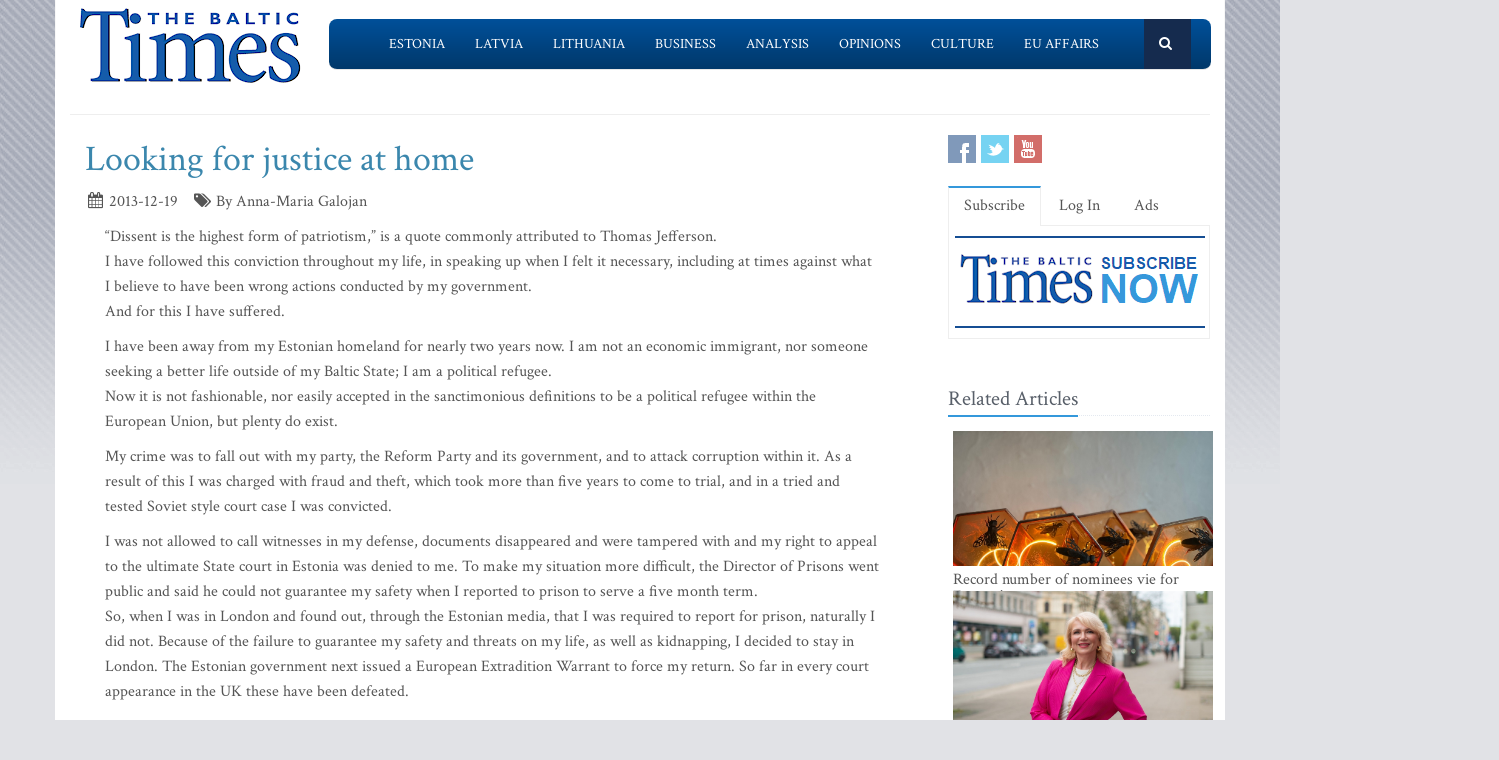

--- FILE ---
content_type: text/html; charset=UTF-8
request_url: https://www.baltictimes.com/news/articles/34044/
body_size: 7368
content:
<!DOCTYPE html><html lang="en"><head> <meta charset="utf-8"> <title>Looking for justice at home</title> <meta name="description" content="&ldquo;Dissent is the highest form of patriotism,&rdquo; is a quote commonly attributed to Tho"> <meta name="keywords" content="The Baltic Times"> <meta name="robots" content="index,follow"/> <meta name="viewport" content="width=device-width, initial-scale=1.0"> <meta name="google-site-verification" content="MGPkmUldIeTNg1H0neKWsrUDM7oC2IW9SJWciL3_5bE" /> <link rel="canonical" href="https://www.baltictimes.com/news/articles/34044/"> <meta property="fb:app_id" content="155896714492863"/> <link rel="stylesheet" href="/assets/plugins/bootstrap/css/bootstrap.min.css"> <link rel="stylesheet" href="/assets/css/fe/style.css"> <link rel="stylesheet" href="/assets/plugins/font-awesome/css/font-awesome.css"> <link rel="stylesheet" href="/assets/plugins/flexslider/flexslider.css"> <link rel="stylesheet" href="/assets/css/fe/pages/page_search.css"> <link rel="stylesheet" href="/assets/css/fe/pages/page_magazine.css"> <link rel="stylesheet" href="/assets/css/fe/pages/page_pricing.css"> <link rel="stylesheet" href="/assets/css/fe/themes/blue.css" id="style_color"> <link rel="stylesheet" href="/assets/css/fe/themes/headers/header2-blue.css" id="style_color-header-2"> <link rel="stylesheet" href="/assets/css/fe/custom.css"> <style>.footer{ margin-top:-5px;}</style> <link rel="shortcut icon" href="/favicon.ico"> <script type="text/javascript" src="//s7.addthis.com/js/300/addthis_widget.js#pubid=ra-515ef6662e000476"></script><script async src="https://www.googletagmanager.com/gtag/js?id=G-NF8GBKGHGP"></script><script> window.dataLayer = window.dataLayer || []; function gtag(){dataLayer.push(arguments);} gtag('js', new Date()); gtag('config', 'G-NF8GBKGHGP');</script><script type="text/javascript"><![CDATA[//><!]]></script></head><body class="boxed-layout container"> <div class="header tbt-bg tbtv3dmenu" style="margin-top:25px;" > <div class="container"> <div class="row"> <div class="col-md-3 col-sm-10"> <a href="/"><img id="logo-header" src="/assets/graphics/fe/logo_main2.gif" alt="The Baltic Times"></a> </div> <div class="col-md-9" > <div class="row"> <div class="col-md-12"> <nav class="navbar navbar-default navbar-static-top" role="navigation"> <div class="container"> <ul class="nav navbar-nav"> <li><a name=""></a></li> <li><a href="/news_estonia/">Estonia</a></li> <li><a href="/news_latvia/">Latvia</a></li> <li><a href="/news_lithuania/">Lithuania</a></li> <li><a href="/news_business/">Business</a></li> <li><a href="/news_outlook/">Analysis</a></li> <li><a href="/news_opinion/">Opinions</a></li> <li><a href="/news_outabout/">Culture</a></li> <li><a href="/news_eu/">EU Affairs</a></li> <li><a name=""></a></li> <li><a class="search"><i class="icon-search search-btn">&nbsp;</i></a></li> </ul> <form action="https://www.baltictimes.com/search/" method="POST" name="searchk" id="searchk"> <div class="search-open"> <div class="input-group"> <input type="text" name="keyword" class="form-control" placeholder="Search"> <span class="input-group-btn"> <button class="btn-u" type="button" id="searchkb">Go</button> </span> </div> </div> </form> </div> </nav> </div> </div> </div> </div></div></div><div class="header tbt-bg tbtv3mmenu" style="margin-top:25px;min-width:340px;height:100px;" > <div class="navbar navbar-default" role="navigation"> <div class="container"> <div class="navbar-header"><button type="button" class="navbar-toggle" data-toggle="collapse" data-target=".navbar-responsive-collapse"> <span class="sr-only">Toggle navigation</span> <span class="icon-bar"></span> <span class="icon-bar"></span> <span class="icon-bar"></span></button><a class="navbar-brand" href="/"> <a href="/"><img id="logo-header" class="img-responsive" style="min-width:180px !important;" src="https://www.baltictimes.com//assets/graphics/fe/logo_mobile.png" alt="The Baltic Times"></a></a> </div> <div class="collapse navbar-collapse navbar-responsive-collapse"> <ul class="nav navbar-nav navbar-default"> <li class="col-xs-12"><a href="/news_estonia/">Estonia</a></li> <li class="col-xs-12"><a href="/news_latvia/">Latvia</a></li> <li class="col-xs-12"><a href="/news_lithuania/">Lithuania</a></li> <li class="col-xs-12"><a href="/news_business/">Business</a></li> <li class="col-xs-12"><a href="/news_outlook/">Analysis</a></li> <li class="col-xs-12"><a href="/news_opinion/">Opinions</a></li> <li class="col-xs-12"><a href="/news_outabout/">Culture</a></li> <li class="col-xs-12"><a href="/news_eu/">EU Affairs</a></li> <li class="col-xs-12"><a href="https://www.baltictimes.com/search/jcms/start/0/">Search</a></li> <li class="col-xs-12"><a href="/archive/">Archive</a></li> <li><a style="visibility: hidden;"></a></li> <li><a style="visibility: hidden;"></a></li> </ul> </div> </div> </div></div><div class="relight"> <div> </div> </div><div class="relight"> </div> <div class="container tbt-bg" id="tbt-main-container"> <div class="row"> <div class="col-md-12"><hr></div> </div> <div class="row magazine-page tbt-bg"> <div class="col-md-9"> <div class="container"> <div class="row"> <div class="col-md-9 tbt-atl"> <h1 id="tbt-main-header">Looking for justice at home</h1> <ul class="list-unstyled list-inline blog-info"> <li><i class="icon-calendar"></i> 2013-12-19</li> <li><i class="icon-tags"></i> By Anna-Maria Galojan</li> </ul> <div class="tbt-abig"> <div class="row"><div class="col-md-11 tbtarticleb"><p>&ldquo;Dissent is the highest form of patriotism,&rdquo; is a quote commonly attributed to Thomas Jefferson.<br />I have followed this conviction throughout my life, in speaking up when I felt it necessary, including at times against what I believe to have been wrong actions conducted by my government.<br />And for this I have suffered.</p><p>I have been away from my Estonian homeland for nearly two years now. I am not an economic immigrant, nor someone seeking a better life outside of my Baltic State; I am a political refugee.<br />Now it is not fashionable, nor easily accepted in the sanctimonious definitions to be a political refugee within the European Union, but plenty do exist.</p><p>My crime was to fall out with my party, the Reform Party and its government, and to attack corruption within it. As a result of this I was charged with fraud and theft, which took more than five years to come to trial, and in a tried and tested Soviet style court case I was convicted.</p><p>I was not allowed to call witnesses in my defense, documents disappeared and were tampered with and my right to appeal to the ultimate State court in Estonia was denied to me. To make my situation more difficult, the Director of Prisons went public and said he could not guarantee my safety when I reported to prison to serve a five month term.<br />So, when I was in London and found out, through the Estonian media, that I was required to report for prison, naturally I did not. Because of the failure to guarantee my safety and threats on my life, as well as kidnapping, I decided to stay in London. The Estonian government next issued a European Extradition Warrant to force my return. So far in every court appearance in the UK these have been defeated.</p><p>So here I am, a reluctant political refugee, an Estonian who wants to go home and someone who wants to contribute to the proper fight against corruption which permeates at the top of government in Estonia. I want to also rid my country of the old career communists that now run the Reform Party government.</p><p>I am lucky in the UK. I have an excellent legal team; I live in a very safe environment and am blessed with the new friends I have made here and receive constant ongoing support from those in Estonia who have not deserted me.<br />I have been lucky to meet very interesting people in London, senior politicians included in this group. And in an ironic twist of fate, I now have a higher public profile than any other Estonian in the UK.<br />And they seem not to be able to get enough of me in Tallinn, either. Every month there are two or three articles written about me.</p><p>But what of me personally? I have a deep-seated loneliness for my own people and my own country; I crave to hear my Estonian language spoken and want to speak it myself. I pour over Estonian magazines and books and devour the newspapers online.</p><p>The United Kingdom has been good to me; its courts have protected me and upheld my human rights. The people I have met have been very kind and helpful, but it is not home. My days in London are filled with a variety of activities, some social, most political.</p><p>But I dream of my country and want to go home, to see the long summer nights and see the cornflowers, to soak in the words of Mis Maa See on, and be an Estonian in my own country again!</p><p><br />Anna-Maria Galojan is an Estonian politician and activist, political analyst and a dissident currently living in the UK.</p></div></div> <center><script type="application/javascript" src="https://ced.sascdn.com/tag/3323/smart.js" async></script><div id="sas_73580_1"></div><script type="application/javascript"> var sas = sas || {}; sas.cmd = sas.cmd || []; sas.cmd.push( function () { sas.call( { siteId: 329843, pageId: 1162884, formatId: 73580, tagId: "sas_73580_1" }, { networkId: 3323, domain: "https://www14.smartadserver.com" /*, onNoad: function() {} */ } ); } );</script></center> </div> <div class="row"><div class="col-md-12">&nbsp;</div></div> <div class="row"><div class="col-md-12 margin-bottom-20" style="text-align:center;"><script async src="https://pagead2.googlesyndication.com/pagead/js/adsbygoogle.js"></script><ins class="adsbygoogle" style="display:inline-block;width:728px;height:90px" data-ad-client="ca-pub-9411694105221159" data-ad-slot="7164971027"></ins><script>(adsbygoogle = window.adsbygoogle || []).push({});</script></div></div> <div class="tab-v2"> <ul class="nav nav-tabs"> <li class="active"><a href="#home-1" data-toggle="tab">Comments</a></li> </ul> <div class="tab-content"> <div class="tab-pane active" id="home-1"> <div class="fb-comments" data-href="https://www.baltictimes.com/news/articles/34044/" data-numposts="5" data-width="800" data-colorscheme="light"></div> </div> </div> </div> <div class="container" id="tbtsubx"> <div class="headline headline-md"><h2>Related Articles</h2></div> <div class="row"> <div class="col-md-3"> <div class="tbtthirdblock"> <div class="tbtthirdblock_img"><a href="/global_equity_markets_in_2025__a_pseudo_roller_coaster___how_rough_will_the_ride_be_in_2026_/"><img class="img-responsive" src="https://media.baltictimes.com/media/photos/166349_834795509695bbaa3979a9_big.jpg" alt="Global Equity Markets in 2025: A Pseudo Roller Coaster – How Rough Will the Ride Be in 2026?"></a></div> <a href="/global_equity_markets_in_2025__a_pseudo_roller_coaster___how_rough_will_the_ride_be_in_2026_/"><h5 style="font-size:14px;">Global Equity Markets in 2025: A Pseudo Roller Coaster – How Rough Will the Ride Be in 2026?</h5></a> </div> </div> <div class="col-md-3"> <div class="tbtthirdblock"> <div class="tbtthirdblock_img"><a href="/is_america_headed_for_anarchy__be_it_anarchy_or_simply_chaos__the_trajectory_is_unmistakable/"><img class="img-responsive" src="https://media.baltictimes.com/media/photos/166295_155909366269498079c2446_big.jpg" alt="Is America headed for anarchy? Be it anarchy or simply chaos, the trajectory is unmistakable"></a></div> <a href="/is_america_headed_for_anarchy__be_it_anarchy_or_simply_chaos__the_trajectory_is_unmistakable/"><h5 style="font-size:14px;">Is America headed for anarchy? Be it anarchy or simply chaos, the trajectory is unmistakable</h5></a> </div> </div> <div class="col-md-3"> <div class="tbtthirdblock"> <div class="tbtthirdblock_img"><a href="/a_belief_that_built_a_university__vytautas_magnus_university_s_journey_and_global_lithuanian_community/"><img class="img-responsive" src="https://media.baltictimes.com/media/photos/166294_22789144169497fe3110fa_big.jpg" alt="A Belief That Built a University: Vytautas Magnus University’s Journey and Global Lithuanian Community"></a></div> <a href="/a_belief_that_built_a_university__vytautas_magnus_university_s_journey_and_global_lithuanian_community/"><h5 style="font-size:14px;">A Belief That Built a University: Vytautas Magnus University’s Journey and Global Lithuanian Community</h5></a> </div> </div> </div> </div> </div> </div> </div> </div> <div class="col-md-3"> <div class="row"> <div class="magazine-posts col-md-12 col-md-6"> <ul class="social-icons social-icons-color"> <li><a rel="nofollow" href="https://www.facebook.com/TheBalticTimes" data-original-title="Facebook" class="social_facebook"></a></li> <li><a rel="nofollow" href="https://twitter.com/thebaltictimes/" data-original-title="Twitter" class="social_twitter"></a></li> <li><a rel="nofollow" href="https://www.youtube.com/channel/UC-tYVCHwIEJMuw1kiOzhOEQ/videos" data-original-title="Youtube" class="social_youtube"></a></li> </ul> </div> </div> <div class="tab-v2 margin-bottom-40"> <ul class="nav nav-tabs"> <li class="active"><a data-toggle="tab" href="#home-1">Subscribe</a></li> <li><a data-toggle="tab" href="#home-3">Log In</a></li> <li><a href="/advertise/">Ads</a></li> </ul> <div class="tab-content"> <div id="home-1" class="tab-pane active"> <center><a href="/subscribe/online/"><img alt="" id="tbt-subscribe-banner" src="https://www.baltictimes.com/assets/graphics/fe/subscribe.png"></a></center> </div> <div id="home-3" class="tab-pane magazine-sb-categories"> <div class="row"> <p>Please enter your username and password.</p> <form class="reg-page" id="login" action="https://www.baltictimes.com/login/" method="POST"> <input type="hidden" name="flag" value="1" /> <div class="input-group margin-bottom-20"> <span class="input-group-addon"><i class="icon-user"></i></span> <input type="text" name="username" id="username" placeholder="Username" class="form-control"> </div> <div class="input-group margin-bottom-20"> <span class="input-group-addon"><i class="icon-lock"></i></span> <input type="password" name="password" id="password" placeholder="Password" class="form-control"> </div> <div class="row"> <div class="col-md-6">&nbsp;<a class="color-green" id="tbt-forgot" href="https://www.baltictimes.com/password_reminder/">Forgot your password?</a></div> <div class="col-md-6"> <button class="btn-u pull-right" id="loginbutton" type="submit">Login</button> </div> </div> </form> </div> </div> </div> </div> <div class="row margin-bottom-10" id="tbt-bblock"> <div class="col-md-10"> <center></center> </div> </div> <div class="row margin-bottom-10" id="tbt-s-banner"> <div class="col-md-10"> <center></center> </div> </div> <div class="row margin-bottom-20" id="tbt-f-banner"> <div class="col-md-10"> <center></center> </div> </div> <div id="tbt-side-related" class="posts margin-bottom-40"><div class="headline headline-md"><h2>Related Articles</h2></div> <div class="row tbtsidemove"> <div class="tbtsideblock"> <div class="tbtsideblock_img"><a href="/record_number_of_nominees_vie_for_estonia_s_top_startup_title/"><img class="img-responsive" src="https://media.baltictimes.com/media/photos/166424_137316845569666dfb3693b_big.jpg" alt="Record number of nominees vie for Estonia’s top startup title"></a></div> <a href="/record_number_of_nominees_vie_for_estonia_s_top_startup_title/"><h5>Record number of nominees vie for Estonia’s top startup title</h5></a> </div> </div> <div class="row tbtsidemove"> <div class="tbtsideblock"> <div class="tbtsideblock_img"><a href="/why_do_good_goals_stay__on_paper__-_and_how_can_we_change_that_/"><img class="img-responsive" src="https://media.baltictimes.com/media/photos/166423_76022324369666d223e6fd_big.jpg" alt="Why Do Good Goals Stay 'on Paper' - and How Can We Change That?"></a></div> <a href="/why_do_good_goals_stay__on_paper__-_and_how_can_we_change_that_/"><h5>Why Do Good Goals Stay 'on Paper' - and How Can We Change That?</h5></a> </div> </div> <div class="row tbtsidemove"> <div class="tbtsideblock"> <div class="tbtsideblock_img"><a href="/europe_needs_to_stand_up_for_ukraine_and_not_rely_on_the_united_states/"><img class="img-responsive" src="https://media.baltictimes.com/media/photos/166421_13996445669666ad3527d5_big.jpg" alt="Europe needs to stand up for Ukraine and not rely on the United States"></a></div> <a href="/europe_needs_to_stand_up_for_ukraine_and_not_rely_on_the_united_states/"><h5>Europe needs to stand up for Ukraine and not rely on the United States</h5></a> </div> </div> <div class="row tbtsidemove"> <div class="tbtsideblock"> <div class="tbtsideblock_img"><a href="/riga_to_host_major_european_forum_on_labour_market_transformation_in_the_age_of_ai/"><img class="img-responsive" src="https://media.baltictimes.com/media/photos/166358_574742461695d379d04aa2_big.jpg" alt="Riga to Host Major European Forum on Labour Market Transformation in the Age of AI"></a></div> <a href="/riga_to_host_major_european_forum_on_labour_market_transformation_in_the_age_of_ai/"><h5>Riga to Host Major European Forum on Labour Market Transformation in the Age of AI</h5></a> </div> </div></div><div class="row"><div class="col-xs-12">&nbsp;</div></div> </div> </div> </div><div class="footer"> <div class="container"> <div class="row"> <div class="col-md-6 md-margin-bottom-40"> <div class="headline"><h2>Subscribe!</h2></div> <p class="margin-bottom-25 md-margin-bottom-40"> A subscription to The Baltic Times is a cost-effective way of staying in touch with the latest Baltic news and views enabling you full access from anywhere with an Internet connection. <a href="https://www.baltictimes.com/subscribe/">Subscribe Now!</a> </p> <div class="headline"><h2>About The Baltic Times</h2></div> <p class="margin-bottom-25 md-margin-bottom-40"> The Baltic Times is an independent monthly newspaper that covers latest political, economic, business, and cultural events in Estonia, Latvia and Lithuania. Born of a merger between The Baltic Independent and The Baltic Observer in 1996, The Baltic Times continues to bring objective, comprehensive, and timely information to those with an interest in this rapidly developing area of the Baltic Sea region. <a id="txt-about-tbt-cl">Read more...</a> <span id="txt-about-tbt">Our news analysis and commentaries provide readers with insight essential to understanding the three Baltic countries and their neighbors. <br><br> <b>Publisher:</b> Gene Zolotarev<br><b>Editor in chief:</b> <a href="/cdn-cgi/l/email-protection#4421202d302b3604262528302d27302d2921376a272b29">Linas Jegelevicius</a> </span> </p> <p class="margin-bottom-25 md-margin-bottom-40"> </p> </div> <div class="col-md-6"> <div class="headline"><h2>Contact Us</h2></div> <div class="row"> <div class="col-md-7"> <address> Editorial: <a href="/cdn-cgi/l/email-protection#[base64]">&#101;&#100;&#105;&#116;&#111;&#114;&#064;&#098;&#097;&#108;&#116;&#105;&#099;&#116;&#105;&#109;&#101;&#115;&#046;&#099;&#111;&#109;</a><br> Subscription: <a href="/cdn-cgi/l/email-protection#[base64]">&#115;&#117;&#098;&#115;&#099;&#114;&#105;&#112;&#116;&#105;&#111;&#110;&#064;&#098;&#097;&#108;&#116;&#105;&#099;&#116;&#105;&#109;&#101;&#115;&#046;&#099;&#111;&#109;</a><br> Advertising: <a href="/cdn-cgi/l/email-protection#[base64]">&#097;&#100;&#118;&#064;&#098;&#097;&#108;&#116;&#105;&#099;&#116;&#105;&#109;&#101;&#115;&#046;&#099;&#111;&#109;</a><br> <br> <br>SIA Baltic News Limited<br>Reg.#: 40003044365<br>Address: 1-5 Rupniecibas street, Riga, Latvia<br>Phone: +37167229978 </address> </div> <div class="col-md-1"></div> <div class="col-md-4"> <div class="row"> <div class="col-md-10"> </div> </div> <div class="row"> <div class="col-md-10"> </div> </div> </div> </div> <div class="headline"><h2>Stay Connected</h2></div> <ul class="social-icons"> <li><a rel="nofollow" href="https://www.facebook.com/TheBalticTimes" data-original-title="Facebook" class="social_facebook"></a></li> <li><a rel="nofollow" href="https://twitter.com/thebaltictimes/" data-original-title="Twitter" class="social_twitter"></a></li> <li><a rel="nofollow" href="https://www.youtube.com/channel/UC-tYVCHwIEJMuw1kiOzhOEQ/videos" data-original-title="Youtube" class="social_youtube"></a></li> </ul> </div> </div> </div></div><div class="copyright"> <div class="container"> <div class="row"> <div class="col-md-6"> <p class="copyright-space"> 2026 &copy; The Baltic Times /<a href="/cookies_policy/">Cookies Policy</a> <a href="https://www.baltictimes.com/privacy/">Privacy Policy</a><br> </p> </div> <div class="col-md-6"> <a href="/"> <img id="logo-footer" src="https://www.baltictimes.com//assets/graphics/fe/small-logo.png" class="pull-right" alt="" /> </a> </div> </div> </div></div><script data-cfasync="false" src="/cdn-cgi/scripts/5c5dd728/cloudflare-static/email-decode.min.js"></script><script type="text/javascript" src="/assets/plugins/jquery-3.4.1.min.js"></script><script type="text/javascript" src="/assets/plugins/jquery-migrate-1.4.1.min.js"></script><script type="text/javascript" src="/assets/plugins/bootstrap/js/bootstrap.min.js"></script><script type="text/javascript" src="/assets/plugins/hover-dropdown.min.js"></script><script type="text/javascript" src="/assets/plugins/back-to-top.js"></script><script type="text/javascript" src="/assets/plugins/flexslider/jquery.flexslider-min.js"></script><script type="text/javascript" src="/assets/js/fe/menutouch.js"></script><script type="text/javascript" src="/assets/js/fe/app.js"></script><script type="text/javascript" src="/assets/js/fe/fb.js"></script><script type="text/javascript"> jQuery(document).ready(function() { App.init(); App.initSliders(); $('#txt-about-tbt').hide(); $('#txt-about-tbt-cl').click(function(){ $('#txt-about-tbt-cl').hide(); $('#txt-about-tbt').fadeIn(3000); }); $("#searchfb").click(function(){ $("#searchf").submit(); }); $("#searchnib").click(function(){ $("#searchni").submit(); }); $("#searchnis").click(function(){ $("#searchsp").submit(); }); $("#searchkb").click(function(){ $("#searchk").submit(); }); $("#loginbutton").click(function(){ $("#login").submit(); }); $("#popup").fadeIn(3000);$("#popupclose").click(function(){ $("#popup").fadeOut(4000); }); $("#users_email").change(function(){ $("#usname").load( 'https://www.baltictimes.com/ajax/unamecheck.php', { 'users_email':$("#users_email").val(), } ).fadeIn(4000); }); $("#xtotal").load( 'https://www.baltictimes.com/ajax/discount.php', { 'discount':$("#discount").val(), 'url':$("#url").val(), 'users_membership':$("#users_membership").val(), } ).fadeIn(4000); $("#users_membership").change(function(){ $("#xtotal").load( 'https://www.baltictimes.com/ajax/discount.php', { 'discount':$("#discount").val(), 'url':$("#url").val(), 'users_membership':$("#users_membership").val(), } ).fadeIn(4000); }); $("#discount").change(function(){ $("#xtotal").load( 'https://www.baltictimes.com/ajax/discount.php', { 'discount':$("#discount").val(), 'url':$("#url").val(), 'users_membership':$("#users_membership").val(), } ).fadeIn(4000); }); $("#opencojm2").click(function(){ $(".relight").fadeIn(8000); }); $("#ppform").submit(); });</script><script>(function(){function c(){var b=a.contentDocument||a.contentWindow.document;if(b){var d=b.createElement('script');d.innerHTML="window.__CF$cv$params={r:'9bf3a384fe7b61a5',t:'MTc2ODYyOTY5NA=='};var a=document.createElement('script');a.src='/cdn-cgi/challenge-platform/scripts/jsd/main.js';document.getElementsByTagName('head')[0].appendChild(a);";b.getElementsByTagName('head')[0].appendChild(d)}}if(document.body){var a=document.createElement('iframe');a.height=1;a.width=1;a.style.position='absolute';a.style.top=0;a.style.left=0;a.style.border='none';a.style.visibility='hidden';document.body.appendChild(a);if('loading'!==document.readyState)c();else if(window.addEventListener)document.addEventListener('DOMContentLoaded',c);else{var e=document.onreadystatechange||function(){};document.onreadystatechange=function(b){e(b);'loading'!==document.readyState&&(document.onreadystatechange=e,c())}}}})();</script><script defer src="https://static.cloudflareinsights.com/beacon.min.js/vcd15cbe7772f49c399c6a5babf22c1241717689176015" integrity="sha512-ZpsOmlRQV6y907TI0dKBHq9Md29nnaEIPlkf84rnaERnq6zvWvPUqr2ft8M1aS28oN72PdrCzSjY4U6VaAw1EQ==" data-cf-beacon='{"version":"2024.11.0","token":"ac66bc42d8394aed839525b3a9c5bc7a","server_timing":{"name":{"cfCacheStatus":true,"cfEdge":true,"cfExtPri":true,"cfL4":true,"cfOrigin":true,"cfSpeedBrain":true},"location_startswith":null}}' crossorigin="anonymous"></script>
</body></html>

--- FILE ---
content_type: text/html; charset=utf-8
request_url: https://www.google.com/recaptcha/api2/aframe
body_size: 221
content:
<!DOCTYPE HTML><html><head><meta http-equiv="content-type" content="text/html; charset=UTF-8"></head><body><script nonce="ubYYcktfAftybrS0Bva-LQ">/** Anti-fraud and anti-abuse applications only. See google.com/recaptcha */ try{var clients={'sodar':'https://pagead2.googlesyndication.com/pagead/sodar?'};window.addEventListener("message",function(a){try{if(a.source===window.parent){var b=JSON.parse(a.data);var c=clients[b['id']];if(c){var d=document.createElement('img');d.src=c+b['params']+'&rc='+(localStorage.getItem("rc::a")?sessionStorage.getItem("rc::b"):"");window.document.body.appendChild(d);sessionStorage.setItem("rc::e",parseInt(sessionStorage.getItem("rc::e")||0)+1);localStorage.setItem("rc::h",'1768629715295');}}}catch(b){}});window.parent.postMessage("_grecaptcha_ready", "*");}catch(b){}</script></body></html>